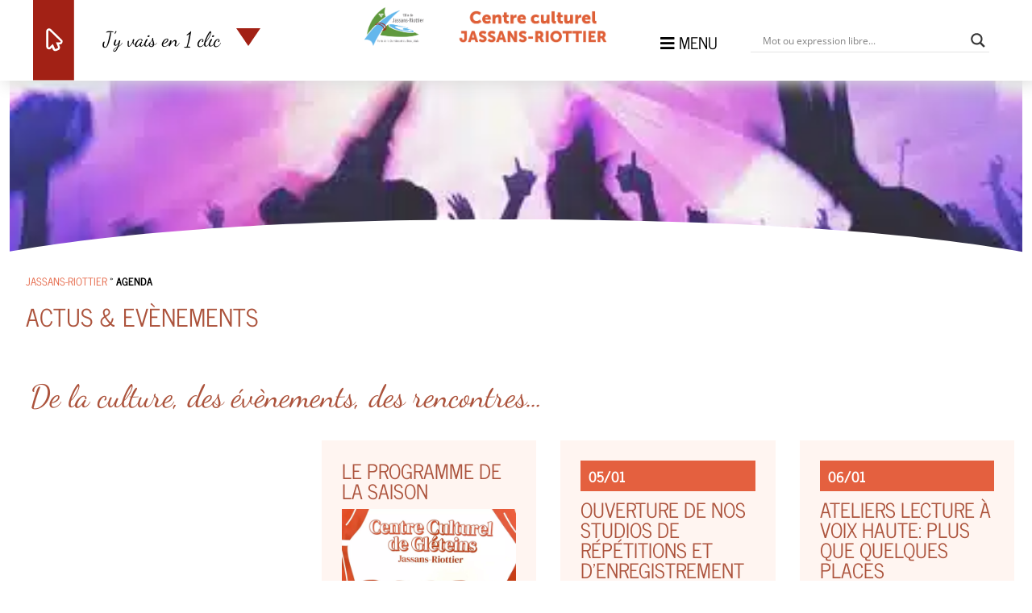

--- FILE ---
content_type: text/css; charset=UTF-8
request_url: https://www.centre-culturel.jassansriottier.fr/agenda/?seraph_accel_gp=1763823235_0_css
body_size: 3658
content:
@font-face{font-family:"Font Awesome 5 Brands";font-style:normal;font-weight:400;src:url("https://use.fontawesome.com/releases/v5.11.2/css/../webfonts/fa-brands-400.eot");src:url("https://use.fontawesome.com/releases/v5.11.2/css/../webfonts/fa-brands-400.eot?#iefix") format("embedded-opentype"),url("https://use.fontawesome.com/releases/v5.11.2/css/../webfonts/fa-brands-400.woff2") format("woff2"),url("https://use.fontawesome.com/releases/v5.11.2/css/../webfonts/fa-brands-400.woff") format("woff"),url("https://use.fontawesome.com/releases/v5.11.2/css/../webfonts/fa-brands-400.ttf") format("truetype"),url("https://use.fontawesome.com/releases/v5.11.2/css/../webfonts/fa-brands-400.svg#fontawesome") format("svg");font-display:swap}@font-face{font-family:"Font Awesome 5 Free";font-style:normal;font-weight:400;src:url("https://use.fontawesome.com/releases/v5.11.2/css/../webfonts/fa-regular-400.eot");src:url("https://use.fontawesome.com/releases/v5.11.2/css/../webfonts/fa-regular-400.eot?#iefix") format("embedded-opentype"),url("https://use.fontawesome.com/releases/v5.11.2/css/../webfonts/fa-regular-400.woff2") format("woff2"),url("https://use.fontawesome.com/releases/v5.11.2/css/../webfonts/fa-regular-400.woff") format("woff"),url("https://use.fontawesome.com/releases/v5.11.2/css/../webfonts/fa-regular-400.ttf") format("truetype"),url("https://use.fontawesome.com/releases/v5.11.2/css/../webfonts/fa-regular-400.svg#fontawesome") format("svg");font-display:swap}@font-face{font-family:"Font Awesome 5 Free";font-style:normal;font-weight:900;src:url("https://use.fontawesome.com/releases/v5.11.2/css/../webfonts/fa-solid-900.eot");src:url("https://use.fontawesome.com/releases/v5.11.2/css/../webfonts/fa-solid-900.eot?#iefix") format("embedded-opentype"),url("https://use.fontawesome.com/releases/v5.11.2/css/../webfonts/fa-solid-900.woff2") format("woff2"),url("https://use.fontawesome.com/releases/v5.11.2/css/../webfonts/fa-solid-900.woff") format("woff"),url("https://use.fontawesome.com/releases/v5.11.2/css/../webfonts/fa-solid-900.ttf") format("truetype"),url("https://use.fontawesome.com/releases/v5.11.2/css/../webfonts/fa-solid-900.svg#fontawesome") format("svg");font-display:swap}
@font-face{font-family:"News Cycle";font-style:normal;font-weight:400;src:url("https://fonts.gstatic.com/s/newscycle/v26/CSR64z1Qlv-GDxkbKVQ_fO0KTet_.woff2") format("woff2");unicode-range:U+0460-052F,U+1C80-1C8A,U+20B4,U+2DE0-2DFF,U+A640-A69F,U+FE2E-FE2F;font-display:swap}@font-face{font-family:"News Cycle";font-style:normal;font-weight:400;src:url("https://fonts.gstatic.com/s/newscycle/v26/CSR64z1Qlv-GDxkbKVQ_fOQKTet_.woff2") format("woff2");unicode-range:U+0301,U+0400-045F,U+0490-0491,U+04B0-04B1,U+2116;font-display:swap}@font-face{font-family:"News Cycle";font-style:normal;font-weight:400;src:url("https://fonts.gstatic.com/s/newscycle/v26/CSR64z1Qlv-GDxkbKVQ_fOwKTet_.woff2") format("woff2");unicode-range:U+1F00-1FFF;font-display:swap}@font-face{font-family:"News Cycle";font-style:normal;font-weight:400;src:url("https://fonts.gstatic.com/s/newscycle/v26/CSR64z1Qlv-GDxkbKVQ_fOMKTet_.woff2") format("woff2");unicode-range:U+0370-0377,U+037A-037F,U+0384-038A,U+038C,U+038E-03A1,U+03A3-03FF;font-display:swap}@font-face{font-family:"News Cycle";font-style:normal;font-weight:400;src:url("https://fonts.gstatic.com/s/newscycle/v26/CSR64z1Qlv-GDxkbKVQ_fO8KTet_.woff2") format("woff2");unicode-range:U+0102-0103,U+0110-0111,U+0128-0129,U+0168-0169,U+01A0-01A1,U+01AF-01B0,U+0300-0301,U+0303-0304,U+0308-0309,U+0323,U+0329,U+1EA0-1EF9,U+20AB;font-display:swap}@font-face{font-family:"News Cycle";font-style:normal;font-weight:400;src:url("https://fonts.gstatic.com/s/newscycle/v26/CSR64z1Qlv-GDxkbKVQ_fO4KTet_.woff2") format("woff2");unicode-range:U+0100-02BA,U+02BD-02C5,U+02C7-02CC,U+02CE-02D7,U+02DD-02FF,U+0304,U+0308,U+0329,U+1D00-1DBF,U+1E00-1E9F,U+1EF2-1EFF,U+2020,U+20A0-20AB,U+20AD-20C0,U+2113,U+2C60-2C7F,U+A720-A7FF;font-display:swap}@font-face{font-family:"News Cycle";font-style:normal;font-weight:400;src:url("https://fonts.gstatic.com/s/newscycle/v26/CSR64z1Qlv-GDxkbKVQ_fOAKTQ.woff2") format("woff2");unicode-range:U+0000-00FF,U+0131,U+0152-0153,U+02BB-02BC,U+02C6,U+02DA,U+02DC,U+0304,U+0308,U+0329,U+2000-206F,U+20AC,U+2122,U+2191,U+2193,U+2212,U+2215,U+FEFF,U+FFFD;font-display:swap}@font-face{font-family:"News Cycle";font-style:normal;font-weight:700;src:url("https://fonts.gstatic.com/s/newscycle/v26/CSR54z1Qlv-GDxkbKVQ_dFsvWNleudwk.woff2") format("woff2");unicode-range:U+0460-052F,U+1C80-1C8A,U+20B4,U+2DE0-2DFF,U+A640-A69F,U+FE2E-FE2F;font-display:swap}@font-face{font-family:"News Cycle";font-style:normal;font-weight:700;src:url("https://fonts.gstatic.com/s/newscycle/v26/CSR54z1Qlv-GDxkbKVQ_dFsvWNBeudwk.woff2") format("woff2");unicode-range:U+0301,U+0400-045F,U+0490-0491,U+04B0-04B1,U+2116;font-display:swap}@font-face{font-family:"News Cycle";font-style:normal;font-weight:700;src:url("https://fonts.gstatic.com/s/newscycle/v26/CSR54z1Qlv-GDxkbKVQ_dFsvWNheudwk.woff2") format("woff2");unicode-range:U+1F00-1FFF;font-display:swap}@font-face{font-family:"News Cycle";font-style:normal;font-weight:700;src:url("https://fonts.gstatic.com/s/newscycle/v26/CSR54z1Qlv-GDxkbKVQ_dFsvWNdeudwk.woff2") format("woff2");unicode-range:U+0370-0377,U+037A-037F,U+0384-038A,U+038C,U+038E-03A1,U+03A3-03FF;font-display:swap}@font-face{font-family:"News Cycle";font-style:normal;font-weight:700;src:url("https://fonts.gstatic.com/s/newscycle/v26/CSR54z1Qlv-GDxkbKVQ_dFsvWNteudwk.woff2") format("woff2");unicode-range:U+0102-0103,U+0110-0111,U+0128-0129,U+0168-0169,U+01A0-01A1,U+01AF-01B0,U+0300-0301,U+0303-0304,U+0308-0309,U+0323,U+0329,U+1EA0-1EF9,U+20AB;font-display:swap}@font-face{font-family:"News Cycle";font-style:normal;font-weight:700;src:url("https://fonts.gstatic.com/s/newscycle/v26/CSR54z1Qlv-GDxkbKVQ_dFsvWNpeudwk.woff2") format("woff2");unicode-range:U+0100-02BA,U+02BD-02C5,U+02C7-02CC,U+02CE-02D7,U+02DD-02FF,U+0304,U+0308,U+0329,U+1D00-1DBF,U+1E00-1E9F,U+1EF2-1EFF,U+2020,U+20A0-20AB,U+20AD-20C0,U+2113,U+2C60-2C7F,U+A720-A7FF;font-display:swap}@font-face{font-family:"News Cycle";font-style:normal;font-weight:700;src:url("https://fonts.gstatic.com/s/newscycle/v26/CSR54z1Qlv-GDxkbKVQ_dFsvWNReuQ.woff2") format("woff2");unicode-range:U+0000-00FF,U+0131,U+0152-0153,U+02BB-02BC,U+02C6,U+02DA,U+02DC,U+0304,U+0308,U+0329,U+2000-206F,U+20AC,U+2122,U+2191,U+2193,U+2212,U+2215,U+FEFF,U+FFFD;font-display:swap}
@font-face{font-family:eicons;src:url("/wp-content/plugins/elementor/assets/lib/eicons/css/../fonts/eicons.eot?5.44.0");src:url("/wp-content/plugins/elementor/assets/lib/eicons/css/../fonts/eicons.eot?5.44.0#iefix") format("embedded-opentype"),url("/wp-content/plugins/elementor/assets/lib/eicons/css/../fonts/eicons.woff2?5.44.0") format("woff2"),url("/wp-content/plugins/elementor/assets/lib/eicons/css/../fonts/eicons.woff?5.44.0") format("woff"),url("/wp-content/plugins/elementor/assets/lib/eicons/css/../fonts/eicons.ttf?5.44.0") format("truetype"),url("/wp-content/plugins/elementor/assets/lib/eicons/css/../fonts/eicons.svg?5.44.0#eicon") format("svg");font-weight:400;font-style:normal;font-display:swap}
@font-face{font-family:"Manuscrite";font-style:normal;font-weight:400;src:url("https://www.centre-culturel.jassansriottier.fr/wp-content/uploads/2021/06/Quentin.woff") format("woff");font-display:swap}
@font-face{font-family:"slick";font-weight:400;font-style:normal;src:url("/wp-content/plugins/post-carousel-slider-for-elementor-pro//assets/vendors/slick/./fonts/slick.eot");src:url("/wp-content/plugins/post-carousel-slider-for-elementor-pro//assets/vendors/slick/./fonts/slick.eot?#iefix") format("embedded-opentype"),url("/wp-content/plugins/post-carousel-slider-for-elementor-pro//assets/vendors/slick/./fonts/slick.woff") format("woff"),url("/wp-content/plugins/post-carousel-slider-for-elementor-pro//assets/vendors/slick/./fonts/slick.ttf") format("truetype"),url("/wp-content/plugins/post-carousel-slider-for-elementor-pro//assets/vendors/slick/./fonts/slick.svg#slick") format("svg");font-display:swap}
@font-face{font-family:"nicons";src:url("/wp-content/plugins/elementor-extras/assets/lib/nicons/css/../fonts/nicons.eot");src:url("/wp-content/plugins/elementor-extras/assets/lib/nicons/css/../fonts/nicons.eot?#iefix") format("eot"),url("/wp-content/plugins/elementor-extras/assets/lib/nicons/css/../fonts/nicons.woff2") format("woff2"),url("/wp-content/plugins/elementor-extras/assets/lib/nicons/css/../fonts/nicons.woff") format("woff"),url("/wp-content/plugins/elementor-extras/assets/lib/nicons/css/../fonts/nicons.ttf") format("truetype"),url("/wp-content/plugins/elementor-extras/assets/lib/nicons/css/../fonts/nicons.svg#nicons") format("svg");font-display:swap}
@font-face{font-family:"News Cycle";font-style:normal;font-weight:400;src:url("https://www.centre-culturel.jassansriottier.fr/wp-content/uploads/elementor/google-fonts/fonts/newscycle-csr64z1qlv-gdxkbkvq_fo4ktet_.woff2") format("woff2");unicode-range:U+0100-02BA,U+02BD-02C5,U+02C7-02CC,U+02CE-02D7,U+02DD-02FF,U+0304,U+0308,U+0329,U+1D00-1DBF,U+1E00-1E9F,U+1EF2-1EFF,U+2020,U+20A0-20AB,U+20AD-20C0,U+2113,U+2C60-2C7F,U+A720-A7FF;font-display:swap}@font-face{font-family:"News Cycle";font-style:normal;font-weight:400;src:url("https://www.centre-culturel.jassansriottier.fr/wp-content/uploads/elementor/google-fonts/fonts/newscycle-csr64z1qlv-gdxkbkvq_foaktq.woff2") format("woff2");unicode-range:U+0000-00FF,U+0131,U+0152-0153,U+02BB-02BC,U+02C6,U+02DA,U+02DC,U+0304,U+0308,U+0329,U+2000-206F,U+20AC,U+2122,U+2191,U+2193,U+2212,U+2215,U+FEFF,U+FFFD;font-display:swap}@font-face{font-family:"News Cycle";font-style:normal;font-weight:700;src:url("https://www.centre-culturel.jassansriottier.fr/wp-content/uploads/elementor/google-fonts/fonts/newscycle-csr54z1qlv-gdxkbkvq_dfsvwnpeudwk.woff2") format("woff2");unicode-range:U+0100-02BA,U+02BD-02C5,U+02C7-02CC,U+02CE-02D7,U+02DD-02FF,U+0304,U+0308,U+0329,U+1D00-1DBF,U+1E00-1E9F,U+1EF2-1EFF,U+2020,U+20A0-20AB,U+20AD-20C0,U+2113,U+2C60-2C7F,U+A720-A7FF;font-display:swap}@font-face{font-family:"News Cycle";font-style:normal;font-weight:700;src:url("https://www.centre-culturel.jassansriottier.fr/wp-content/uploads/elementor/google-fonts/fonts/newscycle-csr54z1qlv-gdxkbkvq_dfsvwnreuq.woff2") format("woff2");unicode-range:U+0000-00FF,U+0131,U+0152-0153,U+02BB-02BC,U+02C6,U+02DA,U+02DC,U+0304,U+0308,U+0329,U+2000-206F,U+20AC,U+2122,U+2191,U+2193,U+2212,U+2215,U+FEFF,U+FFFD;font-display:swap}
@font-face{font-family:"Dancing Script";font-style:normal;font-weight:400;src:url("https://www.centre-culturel.jassansriottier.fr/wp-content/uploads/elementor/google-fonts/fonts/dancingscript-if2rxtr6ys-zf4s-kcswsvi_szlviueviw.woff2") format("woff2");unicode-range:U+0102-0103,U+0110-0111,U+0128-0129,U+0168-0169,U+01A0-01A1,U+01AF-01B0,U+0300-0301,U+0303-0304,U+0308-0309,U+0323,U+0329,U+1EA0-1EF9,U+20AB;font-display:swap}@font-face{font-family:"Dancing Script";font-style:normal;font-weight:400;src:url("https://www.centre-culturel.jassansriottier.fr/wp-content/uploads/elementor/google-fonts/fonts/dancingscript-if2rxtr6ys-zf4s-kcswsvi_szluiueviw.woff2") format("woff2");unicode-range:U+0100-02BA,U+02BD-02C5,U+02C7-02CC,U+02CE-02D7,U+02DD-02FF,U+0304,U+0308,U+0329,U+1D00-1DBF,U+1E00-1E9F,U+1EF2-1EFF,U+2020,U+20A0-20AB,U+20AD-20C0,U+2113,U+2C60-2C7F,U+A720-A7FF;font-display:swap}@font-face{font-family:"Dancing Script";font-style:normal;font-weight:400;src:url("https://www.centre-culturel.jassansriottier.fr/wp-content/uploads/elementor/google-fonts/fonts/dancingscript-if2rxtr6ys-zf4s-kcswsvi_szlgiue.woff2") format("woff2");unicode-range:U+0000-00FF,U+0131,U+0152-0153,U+02BB-02BC,U+02C6,U+02DA,U+02DC,U+0304,U+0308,U+0329,U+2000-206F,U+20AC,U+2122,U+2191,U+2193,U+2212,U+2215,U+FEFF,U+FFFD;font-display:swap}@font-face{font-family:"Dancing Script";font-style:normal;font-weight:500;src:url("https://www.centre-culturel.jassansriottier.fr/wp-content/uploads/elementor/google-fonts/fonts/dancingscript-if2rxtr6ys-zf4s-kcswsvi_szlviueviw.woff2") format("woff2");unicode-range:U+0102-0103,U+0110-0111,U+0128-0129,U+0168-0169,U+01A0-01A1,U+01AF-01B0,U+0300-0301,U+0303-0304,U+0308-0309,U+0323,U+0329,U+1EA0-1EF9,U+20AB;font-display:swap}@font-face{font-family:"Dancing Script";font-style:normal;font-weight:500;src:url("https://www.centre-culturel.jassansriottier.fr/wp-content/uploads/elementor/google-fonts/fonts/dancingscript-if2rxtr6ys-zf4s-kcswsvi_szluiueviw.woff2") format("woff2");unicode-range:U+0100-02BA,U+02BD-02C5,U+02C7-02CC,U+02CE-02D7,U+02DD-02FF,U+0304,U+0308,U+0329,U+1D00-1DBF,U+1E00-1E9F,U+1EF2-1EFF,U+2020,U+20A0-20AB,U+20AD-20C0,U+2113,U+2C60-2C7F,U+A720-A7FF;font-display:swap}@font-face{font-family:"Dancing Script";font-style:normal;font-weight:500;src:url("https://www.centre-culturel.jassansriottier.fr/wp-content/uploads/elementor/google-fonts/fonts/dancingscript-if2rxtr6ys-zf4s-kcswsvi_szlgiue.woff2") format("woff2");unicode-range:U+0000-00FF,U+0131,U+0152-0153,U+02BB-02BC,U+02C6,U+02DA,U+02DC,U+0304,U+0308,U+0329,U+2000-206F,U+20AC,U+2122,U+2191,U+2193,U+2212,U+2215,U+FEFF,U+FFFD;font-display:swap}@font-face{font-family:"Dancing Script";font-style:normal;font-weight:600;src:url("https://www.centre-culturel.jassansriottier.fr/wp-content/uploads/elementor/google-fonts/fonts/dancingscript-if2rxtr6ys-zf4s-kcswsvi_szlviueviw.woff2") format("woff2");unicode-range:U+0102-0103,U+0110-0111,U+0128-0129,U+0168-0169,U+01A0-01A1,U+01AF-01B0,U+0300-0301,U+0303-0304,U+0308-0309,U+0323,U+0329,U+1EA0-1EF9,U+20AB;font-display:swap}@font-face{font-family:"Dancing Script";font-style:normal;font-weight:600;src:url("https://www.centre-culturel.jassansriottier.fr/wp-content/uploads/elementor/google-fonts/fonts/dancingscript-if2rxtr6ys-zf4s-kcswsvi_szluiueviw.woff2") format("woff2");unicode-range:U+0100-02BA,U+02BD-02C5,U+02C7-02CC,U+02CE-02D7,U+02DD-02FF,U+0304,U+0308,U+0329,U+1D00-1DBF,U+1E00-1E9F,U+1EF2-1EFF,U+2020,U+20A0-20AB,U+20AD-20C0,U+2113,U+2C60-2C7F,U+A720-A7FF;font-display:swap}@font-face{font-family:"Dancing Script";font-style:normal;font-weight:600;src:url("https://www.centre-culturel.jassansriottier.fr/wp-content/uploads/elementor/google-fonts/fonts/dancingscript-if2rxtr6ys-zf4s-kcswsvi_szlgiue.woff2") format("woff2");unicode-range:U+0000-00FF,U+0131,U+0152-0153,U+02BB-02BC,U+02C6,U+02DA,U+02DC,U+0304,U+0308,U+0329,U+2000-206F,U+20AC,U+2122,U+2191,U+2193,U+2212,U+2215,U+FEFF,U+FFFD;font-display:swap}@font-face{font-family:"Dancing Script";font-style:normal;font-weight:700;src:url("https://www.centre-culturel.jassansriottier.fr/wp-content/uploads/elementor/google-fonts/fonts/dancingscript-if2rxtr6ys-zf4s-kcswsvi_szlviueviw.woff2") format("woff2");unicode-range:U+0102-0103,U+0110-0111,U+0128-0129,U+0168-0169,U+01A0-01A1,U+01AF-01B0,U+0300-0301,U+0303-0304,U+0308-0309,U+0323,U+0329,U+1EA0-1EF9,U+20AB;font-display:swap}@font-face{font-family:"Dancing Script";font-style:normal;font-weight:700;src:url("https://www.centre-culturel.jassansriottier.fr/wp-content/uploads/elementor/google-fonts/fonts/dancingscript-if2rxtr6ys-zf4s-kcswsvi_szluiueviw.woff2") format("woff2");unicode-range:U+0100-02BA,U+02BD-02C5,U+02C7-02CC,U+02CE-02D7,U+02DD-02FF,U+0304,U+0308,U+0329,U+1D00-1DBF,U+1E00-1E9F,U+1EF2-1EFF,U+2020,U+20A0-20AB,U+20AD-20C0,U+2113,U+2C60-2C7F,U+A720-A7FF;font-display:swap}@font-face{font-family:"Dancing Script";font-style:normal;font-weight:700;src:url("https://www.centre-culturel.jassansriottier.fr/wp-content/uploads/elementor/google-fonts/fonts/dancingscript-if2rxtr6ys-zf4s-kcswsvi_szlgiue.woff2") format("woff2");unicode-range:U+0000-00FF,U+0131,U+0152-0153,U+02BB-02BC,U+02C6,U+02DA,U+02DC,U+0304,U+0308,U+0329,U+2000-206F,U+20AC,U+2122,U+2191,U+2193,U+2212,U+2215,U+FEFF,U+FFFD;font-display:swap}
@font-face{font-family:"Open Sans";font-style:normal;font-weight:400;font-stretch:100%;src:url("https://fonts.gstatic.com/s/opensans/v44/memSYaGs126MiZpBA-UvWbX2vVnXBbObj2OVZyOOSr4dVJWUgsjZ0B4taVIGxA.woff2") format("woff2");unicode-range:U+0460-052F,U+1C80-1C8A,U+20B4,U+2DE0-2DFF,U+A640-A69F,U+FE2E-FE2F;font-display:swap}@font-face{font-family:"Open Sans";font-style:normal;font-weight:400;font-stretch:100%;src:url("https://fonts.gstatic.com/s/opensans/v44/memSYaGs126MiZpBA-UvWbX2vVnXBbObj2OVZyOOSr4dVJWUgsjZ0B4kaVIGxA.woff2") format("woff2");unicode-range:U+0301,U+0400-045F,U+0490-0491,U+04B0-04B1,U+2116;font-display:swap}@font-face{font-family:"Open Sans";font-style:normal;font-weight:400;font-stretch:100%;src:url("https://fonts.gstatic.com/s/opensans/v44/memSYaGs126MiZpBA-UvWbX2vVnXBbObj2OVZyOOSr4dVJWUgsjZ0B4saVIGxA.woff2") format("woff2");unicode-range:U+1F00-1FFF;font-display:swap}@font-face{font-family:"Open Sans";font-style:normal;font-weight:400;font-stretch:100%;src:url("https://fonts.gstatic.com/s/opensans/v44/memSYaGs126MiZpBA-UvWbX2vVnXBbObj2OVZyOOSr4dVJWUgsjZ0B4jaVIGxA.woff2") format("woff2");unicode-range:U+0370-0377,U+037A-037F,U+0384-038A,U+038C,U+038E-03A1,U+03A3-03FF;font-display:swap}@font-face{font-family:"Open Sans";font-style:normal;font-weight:400;font-stretch:100%;src:url("https://fonts.gstatic.com/s/opensans/v44/memSYaGs126MiZpBA-UvWbX2vVnXBbObj2OVZyOOSr4dVJWUgsjZ0B4iaVIGxA.woff2") format("woff2");unicode-range:U+0307-0308,U+0590-05FF,U+200C-2010,U+20AA,U+25CC,U+FB1D-FB4F;font-display:swap}@font-face{font-family:"Open Sans";font-style:normal;font-weight:400;font-stretch:100%;src:url("https://fonts.gstatic.com/s/opensans/v44/memSYaGs126MiZpBA-UvWbX2vVnXBbObj2OVZyOOSr4dVJWUgsjZ0B5caVIGxA.woff2") format("woff2");unicode-range:U+0302-0303,U+0305,U+0307-0308,U+0310,U+0312,U+0315,U+031A,U+0326-0327,U+032C,U+032F-0330,U+0332-0333,U+0338,U+033A,U+0346,U+034D,U+0391-03A1,U+03A3-03A9,U+03B1-03C9,U+03D1,U+03D5-03D6,U+03F0-03F1,U+03F4-03F5,U+2016-2017,U+2034-2038,U+203C,U+2040,U+2043,U+2047,U+2050,U+2057,U+205F,U+2070-2071,U+2074-208E,U+2090-209C,U+20D0-20DC,U+20E1,U+20E5-20EF,U+2100-2112,U+2114-2115,U+2117-2121,U+2123-214F,U+2190,U+2192,U+2194-21AE,U+21B0-21E5,U+21F1-21F2,U+21F4-2211,U+2213-2214,U+2216-22FF,U+2308-230B,U+2310,U+2319,U+231C-2321,U+2336-237A,U+237C,U+2395,U+239B-23B7,U+23D0,U+23DC-23E1,U+2474-2475,U+25AF,U+25B3,U+25B7,U+25BD,U+25C1,U+25CA,U+25CC,U+25FB,U+266D-266F,U+27C0-27FF,U+2900-2AFF,U+2B0E-2B11,U+2B30-2B4C,U+2BFE,U+3030,U+FF5B,U+FF5D,U+1D400-1D7FF,U+1EE00-1EEFF;font-display:swap}@font-face{font-family:"Open Sans";font-style:normal;font-weight:400;font-stretch:100%;src:url("https://fonts.gstatic.com/s/opensans/v44/memSYaGs126MiZpBA-UvWbX2vVnXBbObj2OVZyOOSr4dVJWUgsjZ0B5OaVIGxA.woff2") format("woff2");unicode-range:U+0001-000C,U+000E-001F,U+007F-009F,U+20DD-20E0,U+20E2-20E4,U+2150-218F,U+2190,U+2192,U+2194-2199,U+21AF,U+21E6-21F0,U+21F3,U+2218-2219,U+2299,U+22C4-22C6,U+2300-243F,U+2440-244A,U+2460-24FF,U+25A0-27BF,U+2800-28FF,U+2921-2922,U+2981,U+29BF,U+29EB,U+2B00-2BFF,U+4DC0-4DFF,U+FFF9-FFFB,U+10140-1018E,U+10190-1019C,U+101A0,U+101D0-101FD,U+102E0-102FB,U+10E60-10E7E,U+1D2C0-1D2D3,U+1D2E0-1D37F,U+1F000-1F0FF,U+1F100-1F1AD,U+1F1E6-1F1FF,U+1F30D-1F30F,U+1F315,U+1F31C,U+1F31E,U+1F320-1F32C,U+1F336,U+1F378,U+1F37D,U+1F382,U+1F393-1F39F,U+1F3A7-1F3A8,U+1F3AC-1F3AF,U+1F3C2,U+1F3C4-1F3C6,U+1F3CA-1F3CE,U+1F3D4-1F3E0,U+1F3ED,U+1F3F1-1F3F3,U+1F3F5-1F3F7,U+1F408,U+1F415,U+1F41F,U+1F426,U+1F43F,U+1F441-1F442,U+1F444,U+1F446-1F449,U+1F44C-1F44E,U+1F453,U+1F46A,U+1F47D,U+1F4A3,U+1F4B0,U+1F4B3,U+1F4B9,U+1F4BB,U+1F4BF,U+1F4C8-1F4CB,U+1F4D6,U+1F4DA,U+1F4DF,U+1F4E3-1F4E6,U+1F4EA-1F4ED,U+1F4F7,U+1F4F9-1F4FB,U+1F4FD-1F4FE,U+1F503,U+1F507-1F50B,U+1F50D,U+1F512-1F513,U+1F53E-1F54A,U+1F54F-1F5FA,U+1F610,U+1F650-1F67F,U+1F687,U+1F68D,U+1F691,U+1F694,U+1F698,U+1F6AD,U+1F6B2,U+1F6B9-1F6BA,U+1F6BC,U+1F6C6-1F6CF,U+1F6D3-1F6D7,U+1F6E0-1F6EA,U+1F6F0-1F6F3,U+1F6F7-1F6FC,U+1F700-1F7FF,U+1F800-1F80B,U+1F810-1F847,U+1F850-1F859,U+1F860-1F887,U+1F890-1F8AD,U+1F8B0-1F8BB,U+1F8C0-1F8C1,U+1F900-1F90B,U+1F93B,U+1F946,U+1F984,U+1F996,U+1F9E9,U+1FA00-1FA6F,U+1FA70-1FA7C,U+1FA80-1FA89,U+1FA8F-1FAC6,U+1FACE-1FADC,U+1FADF-1FAE9,U+1FAF0-1FAF8,U+1FB00-1FBFF;font-display:swap}@font-face{font-family:"Open Sans";font-style:normal;font-weight:400;font-stretch:100%;src:url("https://fonts.gstatic.com/s/opensans/v44/memSYaGs126MiZpBA-UvWbX2vVnXBbObj2OVZyOOSr4dVJWUgsjZ0B4vaVIGxA.woff2") format("woff2");unicode-range:U+0102-0103,U+0110-0111,U+0128-0129,U+0168-0169,U+01A0-01A1,U+01AF-01B0,U+0300-0301,U+0303-0304,U+0308-0309,U+0323,U+0329,U+1EA0-1EF9,U+20AB;font-display:swap}@font-face{font-family:"Open Sans";font-style:normal;font-weight:400;font-stretch:100%;src:url("https://fonts.gstatic.com/s/opensans/v44/memSYaGs126MiZpBA-UvWbX2vVnXBbObj2OVZyOOSr4dVJWUgsjZ0B4uaVIGxA.woff2") format("woff2");unicode-range:U+0100-02BA,U+02BD-02C5,U+02C7-02CC,U+02CE-02D7,U+02DD-02FF,U+0304,U+0308,U+0329,U+1D00-1DBF,U+1E00-1E9F,U+1EF2-1EFF,U+2020,U+20A0-20AB,U+20AD-20C0,U+2113,U+2C60-2C7F,U+A720-A7FF;font-display:swap}@font-face{font-family:"Open Sans";font-style:normal;font-weight:400;font-stretch:100%;src:url("https://fonts.gstatic.com/s/opensans/v44/memSYaGs126MiZpBA-UvWbX2vVnXBbObj2OVZyOOSr4dVJWUgsjZ0B4gaVI.woff2") format("woff2");unicode-range:U+0000-00FF,U+0131,U+0152-0153,U+02BB-02BC,U+02C6,U+02DA,U+02DC,U+0304,U+0308,U+0329,U+2000-206F,U+20AC,U+2122,U+2191,U+2193,U+2212,U+2215,U+FEFF,U+FFFD;font-display:swap}


--- FILE ---
content_type: image/svg+xml
request_url: https://www.centre-culturel.jassansriottier.fr/wp-content/themes/jassans-rougevert/images/fleche_clic.svg
body_size: 602
content:
<?xml version="1.0" encoding="utf-8"?>
<!-- Generator: Adobe Illustrator 25.2.3, SVG Export Plug-In . SVG Version: 6.00 Build 0)  -->
<svg version="1.1" id="Calque_1" xmlns="http://www.w3.org/2000/svg" xmlns:xlink="http://www.w3.org/1999/xlink" x="0px" y="0px"
	 viewBox="0 0 106 209" style="enable-background:new 0 0 106 209;" xml:space="preserve">
<style type="text/css">
	.st0{fill:#A22115;}
	.st1{fill:#FFFFFF;}
</style>
<rect y="-0.1" class="st0" width="105" height="208"/>
<g id="Groupe_3479" transform="translate(-96)">
	<path id="mouse-pointer-regular" class="st1" d="M169.8,103l-27.6-27.3c-2.9-2.9-7.5-2.9-10.3,0c-1.4,1.4-2.2,3.3-2.2,5v40.1
		c0,4.1,3.4,7.2,7.2,7.2c1.9,0,3.7-0.7,4.9-2l2.7-2.7l2,4.8l0,0l0,0c1.6,3.5,5.7,5.4,9.4,3.7l4.9-2l0,0l0,0c1.9-0.7,3.3-2.2,3.8-4.1
		c0.7-1.9,0.7-3.7-0.1-5.6l-2-4.9h1.9c4.1,0,7.2-3.3,7.2-7.2C172.2,106.2,171.4,104.3,169.8,103L169.8,103z M165,109.9h-10.3
		l5.4,12.7c0.3,0.8,0,1.9-1,2.2l0,0l-4.9,2c-0.8,0.3-1.9,0-2.2-1l-5.2-12l-8.4,8.3c-0.7,0.7-1.9,0.7-2.6,0c-0.3-0.3-0.5-0.7-0.5-1.2
		V80.7c0-1,0.8-1.9,1.9-1.6c0.5,0,0.8,0.1,1.2,0.5l27.9,27.3c0.7,0.7,0.7,1.9,0,2.3C165.8,109.8,165.2,109.9,165,109.9z"/>
</g>
</svg>
